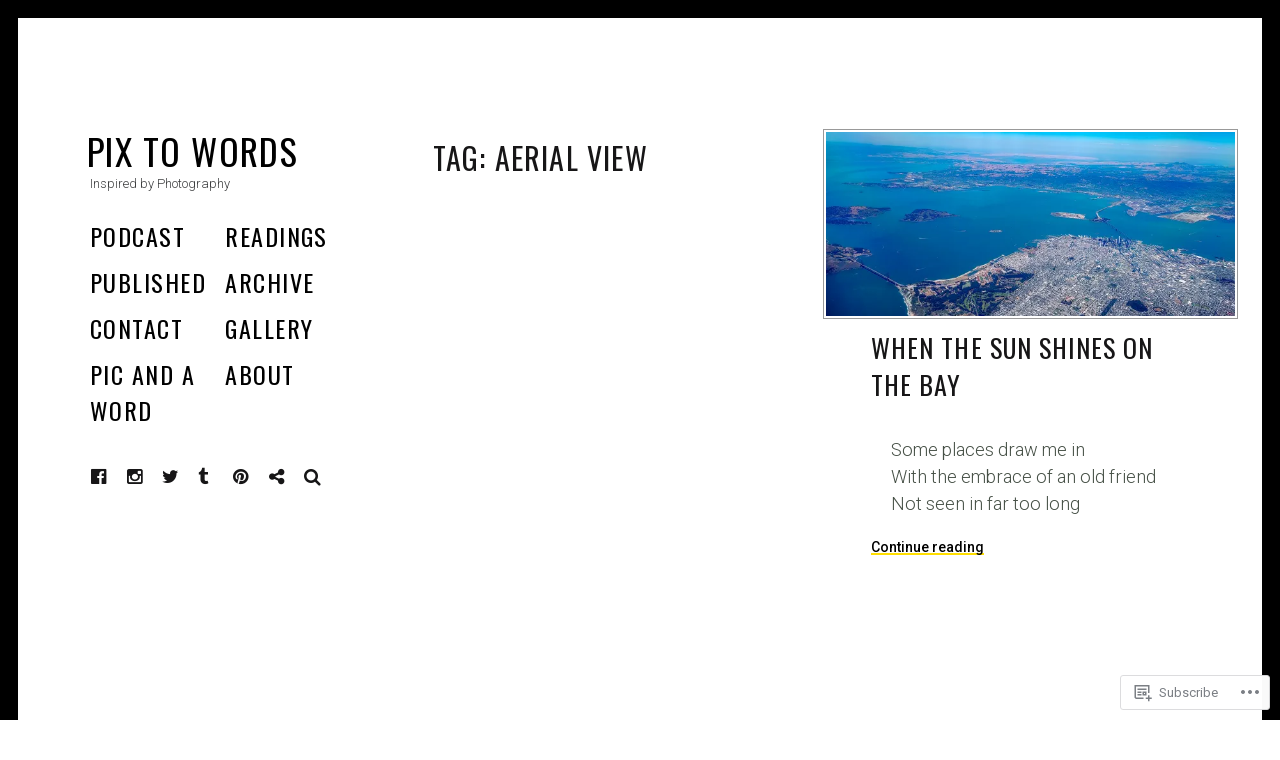

--- FILE ---
content_type: text/css;charset=utf-8
request_url: https://s0.wp.com/?custom-css=1&csblog=61kk1&cscache=6&csrev=113
body_size: 759
content:
.post-words{padding:0 0 20px 20px;font-size:1.3em;color:#465046}.wp-block-verse{padding:0 0 20px 20px;font-size:1.3em;color:#465046;font-size:.8em;color:#96a096}.post-talk{padding:20px 0 0 20px;font-size:1.1em;color:#566056}.post-sale{padding:20px 0 0 20px;font-size:.9em;font-style:italic;color:#566056}.post-pix{padding:20px 0 30px;font-size:1em;font-style:italic;color:#566056}.imageShare{width:100%}.read-post{float:right;margin-left:20px}.eJournal-subject{font-style:italic;font-size:.9em;color:#96a096;margin-bottom:20px}.eJournal-date-stamp{font-style:italic;font-size:.9px em;color:#96a096;margin-bottom:20px}.header{margin-left:30px;margin-bottom:30px;font-size:1.2em}.quote{margin:0 20px 30px;font-family:Georgia, "Times New Roman", serif;font-size:1.1em}.emphasis-quote{margin:0 20px 30px;font-family:Georgia, "Times New Roman", serif;font-size:1em;color:#666}.quote-cite{font-size:.8em;margin-left:10px;margin-bottom:30px;color:#666;clear:both}.green{color:#393}.blockquote{text-transform:none}#jp-post-flair{margin-top:60px}.attachment-patch-single-image{box-shadow:3px 3px 8px 3px #ddd;border:1px solid #bbb;padding:3px}.video{box-shadow:3px 3px 8px 3px #ddd;border:1px solid #bbb;padding:8px}.jp-relatedposts-post-img{box-shadow:1px 1px 3px 1px #ddd;border:1px solid #bbb;padding:2px}.attachment-patch-masonry-image{border:1px solid #999;padding:2px;background-color:#fff}.entry-content{padding-top:25px}.list-indent{margin-left:30px;margin-bottom:1em}.pw-title{font-size:1.8em;margin-bottom:20px;font-weight:bolder;text-align:center}.quote-block{border:1px solid #bbb;box-shadow:2px 2px 5px 2px #ddd;margin:0 15px 40px;padding:20px 20px 10px}.quote-title{font-weight:700;text-align:center;margin-bottom:20px}.quote-cite{float:right;font-style:italic;margin-bottom:20px}.wp-caption img{box-shadow:2px 2px 5px 2px #ddd;border:1px solid #bbb;padding:2px}.small-image-wrap
img{box-shadow:1px 1px 3px 1px #ddd;border:1px solid #bbb;padding:1px;margin:10px}.large-image-wrap
img{box-shadow:3px 3px 8px 3px #ddd;border:1px solid #bbb;padding:3px;margin:20px}.video-wrap{box-shadow:3px 3px 8px 3px #ddd;border:1px solid #bbb;padding:3px;margin:20px}.widget_blog_subscription.widget{box-shadow:2px 2px 5px 2px #bbb}.comment-number{box-shadow:1px 1px 3px 1px #ddd}.comment-number--dark,.comment-reply-title:before{box-shadow:1px 1px 3px 1px #bbb}.right-side{float:right}.half-width{width:50%}.float-right-quote-block{float:right;width:50%;border:1px solid #bbb;box-shadow:2px 2px 5px 2px #ddd;margin:0 15px 20px 10px;padding:20px}table,td,th{border:0}table{width:100%}div.text-center{text-align:center}div.text-left{text-align:left}div.text-right{text-align:right}div.text-justify{text-align:justify}.group:after{content:"";display:table;clear:both}.nav--social a{color:transparent !important}@media only screen and (min-width: 900px){.aligncenter,.aligncenter.wp-caption[id*=attachment][class][class]{margin-left:30px;padding-bottom:10px}}pre{white-space:pre-wrap}.podcast-link{padding-right:5px;vertical-align:middle}